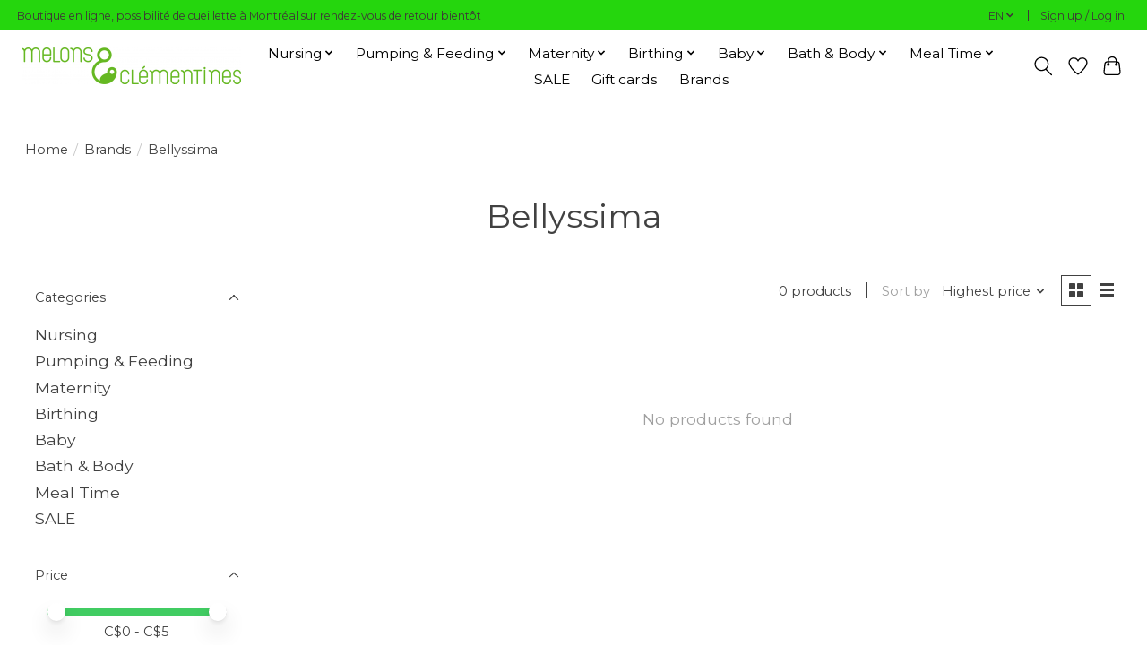

--- FILE ---
content_type: text/html;charset=utf-8
request_url: https://www.melonsetclementines.com/en/brands/bellyssima/
body_size: 11984
content:
<!DOCTYPE html>
<html lang="en">
  <head>
    <meta charset="utf-8"/>
<!-- [START] 'blocks/head.rain' -->
<!--

  (c) 2008-2025 Lightspeed Netherlands B.V.
  http://www.lightspeedhq.com
  Generated: 03-12-2025 @ 05:56:10

-->
<link rel="canonical" href="https://www.melonsetclementines.com/en/brands/bellyssima/"/>
<link rel="alternate" href="https://www.melonsetclementines.com/en/index.rss" type="application/rss+xml" title="New products"/>
<meta name="robots" content="noodp,noydir"/>
<meta property="og:url" content="https://www.melonsetclementines.com/en/brands/bellyssima/?source=facebook"/>
<meta property="og:site_name" content="Breastfeeding Boutique"/>
<meta property="og:title" content="Bellyssima"/>
<meta property="og:description" content="Montreal&#039;s maternity shop and services for all your breastfeeding needs. Whether you are breastfeeding, pumping or milk sharing we are here to help."/>
<!--[if lt IE 9]>
<script src="https://cdn.shoplightspeed.com/assets/html5shiv.js?2025-02-20"></script>
<![endif]-->
<!-- [END] 'blocks/head.rain' -->
    
    
    <title>Bellyssima - Breastfeeding Boutique</title>
    <meta name="description" content="Montreal&#039;s maternity shop and services for all your breastfeeding needs. Whether you are breastfeeding, pumping or milk sharing we are here to help." />
    <meta name="keywords" content="Bellyssima" />
    <meta http-equiv="X-UA-Compatible" content="IE=edge">
    <meta name="viewport" content="width=device-width, initial-scale=1">
    <meta name="apple-mobile-web-app-capable" content="yes">
    <meta name="apple-mobile-web-app-status-bar-style" content="black">
    
    <script>document.getElementsByTagName("html")[0].className += " js";</script>

    <link rel="shortcut icon" href="https://cdn.shoplightspeed.com/shops/641925/themes/13296/v/430543/assets/favicon.png?20220122160621" type="image/x-icon" />
    <link href='//fonts.googleapis.com/css?family=Montserrat:400,300,600&display=swap' rel='stylesheet' type='text/css'>
    <link href='//fonts.googleapis.com/css?family=Montserrat:400,300,600&display=swap' rel='stylesheet' type='text/css'>
    <link rel="stylesheet" href="https://cdn.shoplightspeed.com/assets/gui-2-0.css?2025-02-20" />
    <link rel="stylesheet" href="https://cdn.shoplightspeed.com/assets/gui-responsive-2-0.css?2025-02-20" />
    <link id="lightspeedframe" rel="stylesheet" href="https://cdn.shoplightspeed.com/shops/641925/themes/13296/assets/style.css?2025030418433320210104183204" />
    <!-- browsers not supporting CSS variables -->
    <script>
      if(!('CSS' in window) || !CSS.supports('color', 'var(--color-var)')) {var cfStyle = document.getElementById('lightspeedframe');if(cfStyle) {var href = cfStyle.getAttribute('href');href = href.replace('style.css', 'style-fallback.css');cfStyle.setAttribute('href', href);}}
    </script>
    <link rel="stylesheet" href="https://cdn.shoplightspeed.com/shops/641925/themes/13296/assets/settings.css?2025030418433320210104183204" />
    <link rel="stylesheet" href="https://cdn.shoplightspeed.com/shops/641925/themes/13296/assets/custom.css?2025030418433320210104183204" />

    <script src="https://cdn.shoplightspeed.com/assets/jquery-3-7-1.js?2025-02-20"></script>
    <script src="https://cdn.shoplightspeed.com/assets/jquery-ui-1-14-1.js?2025-02-20"></script>

  </head>
  <body>
    
          <header class="main-header main-header--mobile js-main-header position-relative">
  <div class="main-header__top-section">
    <div class="main-header__nav-grid justify-between@md container max-width-lg text-xs padding-y-xxs">
      <div>Boutique en ligne, possibilité de cueillette à Montréal  sur rendez-vous de retour bientôt </div>
      <ul class="main-header__list flex-grow flex-basis-0 justify-end@md display@md">        
                <li class="main-header__item">
          <a href="#0" class="main-header__link">
            <span class="text-uppercase">en</span>
            <svg class="main-header__dropdown-icon icon" viewBox="0 0 16 16"><polygon fill="currentColor" points="8,11.4 2.6,6 4,4.6 8,8.6 12,4.6 13.4,6 "></polygon></svg>
          </a>
          <ul class="main-header__dropdown">
                            

	<li><a href="https://www.melonsetclementines.com/en/go/brand/2986509" class="main-header__dropdown-link" title="English" lang="en">English</a></li>
	<li><a href="https://www.melonsetclementines.com/fr/go/brand/2986509" class="main-header__dropdown-link" title="Français" lang="fr">Français</a></li>
          </ul>
        </li>
                
                        <li class="main-header__item separator"></li>
                <li class="main-header__item"><a href="https://www.melonsetclementines.com/en/account/" class="main-header__link" title="My account">Sign up / Log in</a></li>
      </ul>
    </div>
  </div>
  <div class="main-header__mobile-content container max-width-lg">
          <a href="https://www.melonsetclementines.com/en/" class="main-header__logo" title="Melons &amp; Clementines">
        <img src="https://cdn.shoplightspeed.com/shops/641925/themes/13296/v/423437/assets/logo.png?20220113160456" alt="Melons &amp; Clementines">
              </a>
        
    <div class="flex items-center">
            <a href="https://www.melonsetclementines.com/en/account/wishlist/" class="main-header__mobile-btn js-tab-focus">
        <svg class="icon" viewBox="0 0 24 25" fill="none"><title>Go to wishlist</title><path d="M11.3785 4.50387L12 5.42378L12.6215 4.50387C13.6598 2.96698 15.4376 1.94995 17.4545 1.94995C20.65 1.94995 23.232 4.49701 23.25 7.6084C23.2496 8.53335 22.927 9.71432 22.3056 11.056C21.689 12.3875 20.8022 13.8258 19.7333 15.249C17.6019 18.0872 14.7978 20.798 12.0932 22.4477L12 22.488L11.9068 22.4477C9.20215 20.798 6.3981 18.0872 4.26667 15.249C3.1978 13.8258 2.31101 12.3875 1.69437 11.056C1.07303 9.71436 0.750466 8.53342 0.75 7.60848C0.767924 4.49706 3.34993 1.94995 6.54545 1.94995C8.56242 1.94995 10.3402 2.96698 11.3785 4.50387Z" stroke="currentColor" stroke-width="1.5" fill="none"/></svg>
        <span class="sr-only">Wishlist</span>
      </a>
            <button class="reset main-header__mobile-btn js-tab-focus" aria-controls="cartDrawer">
        <svg class="icon" viewBox="0 0 24 25" fill="none"><title>Toggle cart</title><path d="M2.90171 9.65153C3.0797 8.00106 4.47293 6.75 6.13297 6.75H17.867C19.527 6.75 20.9203 8.00105 21.0982 9.65153L22.1767 19.6515C22.3839 21.5732 20.8783 23.25 18.9454 23.25H5.05454C3.1217 23.25 1.61603 21.5732 1.82328 19.6515L2.90171 9.65153Z" stroke="currentColor" stroke-width="1.5" fill="none"/>
        <path d="M7.19995 9.6001V5.7001C7.19995 2.88345 9.4833 0.600098 12.3 0.600098C15.1166 0.600098 17.4 2.88345 17.4 5.7001V9.6001" stroke="currentColor" stroke-width="1.5" fill="none"/>
        <circle cx="7.19996" cy="10.2001" r="1.8" fill="currentColor"/>
        <ellipse cx="17.4" cy="10.2001" rx="1.8" ry="1.8" fill="currentColor"/></svg>
        <span class="sr-only">Cart</span>
              </button>

      <button class="reset anim-menu-btn js-anim-menu-btn main-header__nav-control js-tab-focus" aria-label="Toggle menu">
        <i class="anim-menu-btn__icon anim-menu-btn__icon--close" aria-hidden="true"></i>
      </button>
    </div>
  </div>

  <div class="main-header__nav" role="navigation">
    <div class="main-header__nav-grid justify-between@md container max-width-lg">
      <div class="main-header__nav-logo-wrapper flex-shrink-0">
        
                  <a href="https://www.melonsetclementines.com/en/" class="main-header__logo" title="Melons &amp; Clementines">
            <img src="https://cdn.shoplightspeed.com/shops/641925/themes/13296/v/423437/assets/logo.png?20220113160456" alt="Melons &amp; Clementines">
                      </a>
              </div>
      
      <form action="https://www.melonsetclementines.com/en/search/" method="get" role="search" class="padding-y-md hide@md">
        <label class="sr-only" for="searchInputMobile">Search</label>
        <input class="header-v3__nav-form-control form-control width-100%" value="" autocomplete="off" type="search" name="q" id="searchInputMobile" placeholder="Search...">
      </form>

      <ul class="main-header__list flex-grow flex-basis-0 flex-wrap justify-center@md">
        
        
                <li class="main-header__item js-main-nav__item">
          <a class="main-header__link js-main-nav__control" href="https://www.melonsetclementines.com/en/nursing/">
            <span>Nursing</span>            <svg class="main-header__dropdown-icon icon" viewBox="0 0 16 16"><polygon fill="currentColor" points="8,11.4 2.6,6 4,4.6 8,8.6 12,4.6 13.4,6 "></polygon></svg>                        <i class="main-header__arrow-icon" aria-hidden="true">
              <svg class="icon" viewBox="0 0 16 16">
                <g class="icon__group" fill="none" stroke="currentColor" stroke-linecap="square" stroke-miterlimit="10" stroke-width="2">
                  <path d="M2 2l12 12" />
                  <path d="M14 2L2 14" />
                </g>
              </svg>
            </i>
                        
          </a>
                    <ul class="main-header__dropdown">
            <li class="main-header__dropdown-item"><a href="https://www.melonsetclementines.com/en/nursing/" class="main-header__dropdown-link hide@md">All Nursing</a></li>
                        <li class="main-header__dropdown-item js-main-nav__item position-relative">
              <a class="main-header__dropdown-link js-main-nav__control flex justify-between " href="https://www.melonsetclementines.com/en/nursing/bras/">
                Bras
                <svg class="dropdown__desktop-icon icon" aria-hidden="true" viewBox="0 0 12 12"><polyline stroke-width="1" stroke="currentColor" fill="none" stroke-linecap="round" stroke-linejoin="round" points="3.5 0.5 9.5 6 3.5 11.5"></polyline></svg>                                <i class="main-header__arrow-icon" aria-hidden="true">
                  <svg class="icon" viewBox="0 0 16 16">
                    <g class="icon__group" fill="none" stroke="currentColor" stroke-linecap="square" stroke-miterlimit="10" stroke-width="2">
                      <path d="M2 2l12 12" />
                      <path d="M14 2L2 14" />
                    </g>
                  </svg>
                </i>
                              </a>

                            <ul class="main-header__dropdown">
                <li><a href="https://www.melonsetclementines.com/en/nursing/bras/" class="main-header__dropdown-link hide@md">All Bras</a></li>
                                <li><a class="main-header__dropdown-link" href="https://www.melonsetclementines.com/en/nursing/bras/comfort/">Comfort</a></li>
                                <li><a class="main-header__dropdown-link" href="https://www.melonsetclementines.com/en/nursing/bras/pumping-bras/">Pumping Bras</a></li>
                                <li><a class="main-header__dropdown-link" href="https://www.melonsetclementines.com/en/nursing/bras/padded/">Padded</a></li>
                                <li><a class="main-header__dropdown-link" href="https://www.melonsetclementines.com/en/nursing/bras/underwire/">Underwire</a></li>
                              </ul>
                          </li>
                        <li class="main-header__dropdown-item js-main-nav__item position-relative">
              <a class="main-header__dropdown-link js-main-nav__control flex justify-between " href="https://www.melonsetclementines.com/en/nursing/nursing-wear/">
                Nursing Wear
                <svg class="dropdown__desktop-icon icon" aria-hidden="true" viewBox="0 0 12 12"><polyline stroke-width="1" stroke="currentColor" fill="none" stroke-linecap="round" stroke-linejoin="round" points="3.5 0.5 9.5 6 3.5 11.5"></polyline></svg>                                <i class="main-header__arrow-icon" aria-hidden="true">
                  <svg class="icon" viewBox="0 0 16 16">
                    <g class="icon__group" fill="none" stroke="currentColor" stroke-linecap="square" stroke-miterlimit="10" stroke-width="2">
                      <path d="M2 2l12 12" />
                      <path d="M14 2L2 14" />
                    </g>
                  </svg>
                </i>
                              </a>

                            <ul class="main-header__dropdown">
                <li><a href="https://www.melonsetclementines.com/en/nursing/nursing-wear/" class="main-header__dropdown-link hide@md">All Nursing Wear</a></li>
                                <li><a class="main-header__dropdown-link" href="https://www.melonsetclementines.com/en/nursing/nursing-wear/tanks/">Tanks</a></li>
                                <li><a class="main-header__dropdown-link" href="https://www.melonsetclementines.com/en/nursing/nursing-wear/top/"> Top</a></li>
                                <li><a class="main-header__dropdown-link" href="https://www.melonsetclementines.com/en/nursing/nursing-wear/hoodies/">Hoodies</a></li>
                                <li><a class="main-header__dropdown-link" href="https://www.melonsetclementines.com/en/nursing/nursing-wear/sweaters/">Sweaters</a></li>
                                <li><a class="main-header__dropdown-link" href="https://www.melonsetclementines.com/en/nursing/nursing-wear/dresses/">Dresses</a></li>
                                <li><a class="main-header__dropdown-link" href="https://www.melonsetclementines.com/en/nursing/nursing-wear/lounge/">Lounge</a></li>
                                <li><a class="main-header__dropdown-link" href="https://www.melonsetclementines.com/en/nursing/nursing-wear/swimwear/">Swimwear</a></li>
                                <li><a class="main-header__dropdown-link" href="https://www.melonsetclementines.com/en/nursing/nursing-wear/jumpsuits/">Jumpsuits</a></li>
                              </ul>
                          </li>
                        <li class="main-header__dropdown-item js-main-nav__item position-relative">
              <a class="main-header__dropdown-link js-main-nav__control flex justify-between " href="https://www.melonsetclementines.com/en/nursing/lactation-services/">
                Lactation Services
                <svg class="dropdown__desktop-icon icon" aria-hidden="true" viewBox="0 0 12 12"><polyline stroke-width="1" stroke="currentColor" fill="none" stroke-linecap="round" stroke-linejoin="round" points="3.5 0.5 9.5 6 3.5 11.5"></polyline></svg>                                <i class="main-header__arrow-icon" aria-hidden="true">
                  <svg class="icon" viewBox="0 0 16 16">
                    <g class="icon__group" fill="none" stroke="currentColor" stroke-linecap="square" stroke-miterlimit="10" stroke-width="2">
                      <path d="M2 2l12 12" />
                      <path d="M14 2L2 14" />
                    </g>
                  </svg>
                </i>
                              </a>

                            <ul class="main-header__dropdown">
                <li><a href="https://www.melonsetclementines.com/en/nursing/lactation-services/" class="main-header__dropdown-link hide@md">All Lactation Services</a></li>
                                <li><a class="main-header__dropdown-link" href="https://www.melonsetclementines.com/en/nursing/lactation-services/book-a-consultation/">Book a Consultation</a></li>
                                <li><a class="main-header__dropdown-link" href="https://www.melonsetclementines.com/en/nursing/lactation-services/breast-pump-rental/">Breast Pump Rental</a></li>
                                <li><a class="main-header__dropdown-link" href="https://www.melonsetclementines.com/en/nursing/lactation-services/baby-scale/">Baby Scale</a></li>
                                <li><a class="main-header__dropdown-link" href="https://www.melonsetclementines.com/en/nursing/lactation-services/flange-fitting-measuring/">Flange Fitting &amp; Measuring</a></li>
                                <li><a class="main-header__dropdown-link" href="https://www.melonsetclementines.com/en/nursing/lactation-services/nipple-shield-fitting-and-measuring/">Nipple Shield Fitting and Measuring</a></li>
                                <li><a class="main-header__dropdown-link" href="https://www.melonsetclementines.com/en/nursing/lactation-services/resources/">Resources</a></li>
                              </ul>
                          </li>
                        <li class="main-header__dropdown-item">
              <a class="main-header__dropdown-link" href="https://www.melonsetclementines.com/en/nursing/breast-care/">
                Breast Care
                                              </a>

                          </li>
                        <li class="main-header__dropdown-item">
              <a class="main-header__dropdown-link" href="https://www.melonsetclementines.com/en/nursing/lactation-supplements/">
                Lactation Supplements
                                              </a>

                          </li>
                        <li class="main-header__dropdown-item">
              <a class="main-header__dropdown-link" href="https://www.melonsetclementines.com/en/nursing/nursing-teas/">
                Nursing Teas
                                              </a>

                          </li>
                        <li class="main-header__dropdown-item">
              <a class="main-header__dropdown-link" href="https://www.melonsetclementines.com/en/nursing/nipple-shields/">
                Nipple Shields
                                              </a>

                          </li>
                        <li class="main-header__dropdown-item">
              <a class="main-header__dropdown-link" href="https://www.melonsetclementines.com/en/nursing/breast-pads-shells/">
                Breast Pads &amp; Shells
                                              </a>

                          </li>
                        <li class="main-header__dropdown-item">
              <a class="main-header__dropdown-link" href="https://www.melonsetclementines.com/en/nursing/nursing-pillows/">
                Nursing Pillows
                                              </a>

                          </li>
                        <li class="main-header__dropdown-item">
              <a class="main-header__dropdown-link" href="https://www.melonsetclementines.com/en/nursing/nursing-wear-4410912/">
                Nursing Wear
                                              </a>

                          </li>
                      </ul>
                  </li>
                <li class="main-header__item js-main-nav__item">
          <a class="main-header__link js-main-nav__control" href="https://www.melonsetclementines.com/en/pumping-feeding/">
            <span>Pumping &amp; Feeding</span>            <svg class="main-header__dropdown-icon icon" viewBox="0 0 16 16"><polygon fill="currentColor" points="8,11.4 2.6,6 4,4.6 8,8.6 12,4.6 13.4,6 "></polygon></svg>                        <i class="main-header__arrow-icon" aria-hidden="true">
              <svg class="icon" viewBox="0 0 16 16">
                <g class="icon__group" fill="none" stroke="currentColor" stroke-linecap="square" stroke-miterlimit="10" stroke-width="2">
                  <path d="M2 2l12 12" />
                  <path d="M14 2L2 14" />
                </g>
              </svg>
            </i>
                        
          </a>
                    <ul class="main-header__dropdown">
            <li class="main-header__dropdown-item"><a href="https://www.melonsetclementines.com/en/pumping-feeding/" class="main-header__dropdown-link hide@md">All Pumping &amp; Feeding</a></li>
                        <li class="main-header__dropdown-item">
              <a class="main-header__dropdown-link" href="https://www.melonsetclementines.com/en/pumping-feeding/breast-pumps/">
                Breast Pumps
                                              </a>

                          </li>
                        <li class="main-header__dropdown-item js-main-nav__item position-relative">
              <a class="main-header__dropdown-link js-main-nav__control flex justify-between " href="https://www.melonsetclementines.com/en/pumping-feeding/pumping-parts/">
                Pumping Parts
                <svg class="dropdown__desktop-icon icon" aria-hidden="true" viewBox="0 0 12 12"><polyline stroke-width="1" stroke="currentColor" fill="none" stroke-linecap="round" stroke-linejoin="round" points="3.5 0.5 9.5 6 3.5 11.5"></polyline></svg>                                <i class="main-header__arrow-icon" aria-hidden="true">
                  <svg class="icon" viewBox="0 0 16 16">
                    <g class="icon__group" fill="none" stroke="currentColor" stroke-linecap="square" stroke-miterlimit="10" stroke-width="2">
                      <path d="M2 2l12 12" />
                      <path d="M14 2L2 14" />
                    </g>
                  </svg>
                </i>
                              </a>

                            <ul class="main-header__dropdown">
                <li><a href="https://www.melonsetclementines.com/en/pumping-feeding/pumping-parts/" class="main-header__dropdown-link hide@md">All Pumping Parts</a></li>
                                <li><a class="main-header__dropdown-link" href="https://www.melonsetclementines.com/en/pumping-feeding/pumping-parts/pump-flanges/">Pump Flanges</a></li>
                                <li><a class="main-header__dropdown-link" href="https://www.melonsetclementines.com/en/pumping-feeding/pumping-parts/replacement-parts/">Replacement Parts</a></li>
                              </ul>
                          </li>
                        <li class="main-header__dropdown-item">
              <a class="main-header__dropdown-link" href="https://www.melonsetclementines.com/en/pumping-feeding/breast-pump-rental/">
                Breast Pump Rental
                                              </a>

                          </li>
                        <li class="main-header__dropdown-item">
              <a class="main-header__dropdown-link" href="https://www.melonsetclementines.com/en/pumping-feeding/flange-fitting-measuring/">
                Flange fitting &amp; measuring
                                              </a>

                          </li>
                        <li class="main-header__dropdown-item">
              <a class="main-header__dropdown-link" href="https://www.melonsetclementines.com/en/pumping-feeding/pumping-bras/">
                Pumping Bras
                                              </a>

                          </li>
                        <li class="main-header__dropdown-item">
              <a class="main-header__dropdown-link" href="https://www.melonsetclementines.com/en/pumping-feeding/milk-storage/">
                Milk Storage
                                              </a>

                          </li>
                        <li class="main-header__dropdown-item">
              <a class="main-header__dropdown-link" href="https://www.melonsetclementines.com/en/pumping-feeding/supplemental-feeding/">
                Supplemental Feeding
                                              </a>

                          </li>
                        <li class="main-header__dropdown-item">
              <a class="main-header__dropdown-link" href="https://www.melonsetclementines.com/en/pumping-feeding/bottles-nipples/">
                Bottles &amp; nipples
                                              </a>

                          </li>
                      </ul>
                  </li>
                <li class="main-header__item js-main-nav__item">
          <a class="main-header__link js-main-nav__control" href="https://www.melonsetclementines.com/en/maternity/">
            <span>Maternity</span>            <svg class="main-header__dropdown-icon icon" viewBox="0 0 16 16"><polygon fill="currentColor" points="8,11.4 2.6,6 4,4.6 8,8.6 12,4.6 13.4,6 "></polygon></svg>                        <i class="main-header__arrow-icon" aria-hidden="true">
              <svg class="icon" viewBox="0 0 16 16">
                <g class="icon__group" fill="none" stroke="currentColor" stroke-linecap="square" stroke-miterlimit="10" stroke-width="2">
                  <path d="M2 2l12 12" />
                  <path d="M14 2L2 14" />
                </g>
              </svg>
            </i>
                        
          </a>
                    <ul class="main-header__dropdown">
            <li class="main-header__dropdown-item"><a href="https://www.melonsetclementines.com/en/maternity/" class="main-header__dropdown-link hide@md">All Maternity</a></li>
                        <li class="main-header__dropdown-item js-main-nav__item position-relative">
              <a class="main-header__dropdown-link js-main-nav__control flex justify-between " href="https://www.melonsetclementines.com/en/maternity/tops/">
                Tops
                <svg class="dropdown__desktop-icon icon" aria-hidden="true" viewBox="0 0 12 12"><polyline stroke-width="1" stroke="currentColor" fill="none" stroke-linecap="round" stroke-linejoin="round" points="3.5 0.5 9.5 6 3.5 11.5"></polyline></svg>                                <i class="main-header__arrow-icon" aria-hidden="true">
                  <svg class="icon" viewBox="0 0 16 16">
                    <g class="icon__group" fill="none" stroke="currentColor" stroke-linecap="square" stroke-miterlimit="10" stroke-width="2">
                      <path d="M2 2l12 12" />
                      <path d="M14 2L2 14" />
                    </g>
                  </svg>
                </i>
                              </a>

                            <ul class="main-header__dropdown">
                <li><a href="https://www.melonsetclementines.com/en/maternity/tops/" class="main-header__dropdown-link hide@md">All Tops</a></li>
                                <li><a class="main-header__dropdown-link" href="https://www.melonsetclementines.com/en/maternity/tops/t-shirts/">T-Shirts</a></li>
                                <li><a class="main-header__dropdown-link" href="https://www.melonsetclementines.com/en/maternity/tops/sweaters/">Sweaters</a></li>
                                <li><a class="main-header__dropdown-link" href="https://www.melonsetclementines.com/en/maternity/tops/hoodies/">Hoodies</a></li>
                              </ul>
                          </li>
                        <li class="main-header__dropdown-item js-main-nav__item position-relative">
              <a class="main-header__dropdown-link js-main-nav__control flex justify-between " href="https://www.melonsetclementines.com/en/maternity/pants/">
                Pants
                <svg class="dropdown__desktop-icon icon" aria-hidden="true" viewBox="0 0 12 12"><polyline stroke-width="1" stroke="currentColor" fill="none" stroke-linecap="round" stroke-linejoin="round" points="3.5 0.5 9.5 6 3.5 11.5"></polyline></svg>                                <i class="main-header__arrow-icon" aria-hidden="true">
                  <svg class="icon" viewBox="0 0 16 16">
                    <g class="icon__group" fill="none" stroke="currentColor" stroke-linecap="square" stroke-miterlimit="10" stroke-width="2">
                      <path d="M2 2l12 12" />
                      <path d="M14 2L2 14" />
                    </g>
                  </svg>
                </i>
                              </a>

                            <ul class="main-header__dropdown">
                <li><a href="https://www.melonsetclementines.com/en/maternity/pants/" class="main-header__dropdown-link hide@md">All Pants</a></li>
                                <li><a class="main-header__dropdown-link" href="https://www.melonsetclementines.com/en/maternity/pants/denim/">Denim</a></li>
                                <li><a class="main-header__dropdown-link" href="https://www.melonsetclementines.com/en/maternity/pants/leggings/">Leggings</a></li>
                                <li><a class="main-header__dropdown-link" href="https://www.melonsetclementines.com/en/maternity/pants/shorts/">Shorts</a></li>
                                <li><a class="main-header__dropdown-link" href="https://www.melonsetclementines.com/en/maternity/pants/lounge/">Lounge</a></li>
                              </ul>
                          </li>
                        <li class="main-header__dropdown-item">
              <a class="main-header__dropdown-link" href="https://www.melonsetclementines.com/en/maternity/dresses/">
                Dresses
                                              </a>

                          </li>
                        <li class="main-header__dropdown-item">
              <a class="main-header__dropdown-link" href="https://www.melonsetclementines.com/en/maternity/swimwear/">
                Swimwear
                                              </a>

                          </li>
                        <li class="main-header__dropdown-item">
              <a class="main-header__dropdown-link" href="https://www.melonsetclementines.com/en/maternity/coat-extenders/">
                Coat Extenders
                                              </a>

                          </li>
                        <li class="main-header__dropdown-item">
              <a class="main-header__dropdown-link" href="https://www.melonsetclementines.com/en/maternity/intimate-apparel/">
                Intimate Apparel
                                              </a>

                          </li>
                        <li class="main-header__dropdown-item">
              <a class="main-header__dropdown-link" href="https://www.melonsetclementines.com/en/maternity/support-garments/">
                Support Garments
                                              </a>

                          </li>
                        <li class="main-header__dropdown-item">
              <a class="main-header__dropdown-link" href="https://www.melonsetclementines.com/en/maternity/health-wellness/">
                Health &amp; Wellness
                                              </a>

                          </li>
                      </ul>
                  </li>
                <li class="main-header__item js-main-nav__item">
          <a class="main-header__link js-main-nav__control" href="https://www.melonsetclementines.com/en/birthing/">
            <span>Birthing</span>            <svg class="main-header__dropdown-icon icon" viewBox="0 0 16 16"><polygon fill="currentColor" points="8,11.4 2.6,6 4,4.6 8,8.6 12,4.6 13.4,6 "></polygon></svg>                        <i class="main-header__arrow-icon" aria-hidden="true">
              <svg class="icon" viewBox="0 0 16 16">
                <g class="icon__group" fill="none" stroke="currentColor" stroke-linecap="square" stroke-miterlimit="10" stroke-width="2">
                  <path d="M2 2l12 12" />
                  <path d="M14 2L2 14" />
                </g>
              </svg>
            </i>
                        
          </a>
                    <ul class="main-header__dropdown">
            <li class="main-header__dropdown-item"><a href="https://www.melonsetclementines.com/en/birthing/" class="main-header__dropdown-link hide@md">All Birthing</a></li>
                        <li class="main-header__dropdown-item">
              <a class="main-header__dropdown-link" href="https://www.melonsetclementines.com/en/birthing/caring/">
                Caring
                                              </a>

                          </li>
                        <li class="main-header__dropdown-item">
              <a class="main-header__dropdown-link" href="https://www.melonsetclementines.com/en/birthing/cooling/">
                Cooling
                                              </a>

                          </li>
                        <li class="main-header__dropdown-item">
              <a class="main-header__dropdown-link" href="https://www.melonsetclementines.com/en/birthing/soothing/">
                Soothing
                                              </a>

                          </li>
                      </ul>
                  </li>
                <li class="main-header__item js-main-nav__item">
          <a class="main-header__link js-main-nav__control" href="https://www.melonsetclementines.com/en/baby/">
            <span>Baby</span>            <svg class="main-header__dropdown-icon icon" viewBox="0 0 16 16"><polygon fill="currentColor" points="8,11.4 2.6,6 4,4.6 8,8.6 12,4.6 13.4,6 "></polygon></svg>                        <i class="main-header__arrow-icon" aria-hidden="true">
              <svg class="icon" viewBox="0 0 16 16">
                <g class="icon__group" fill="none" stroke="currentColor" stroke-linecap="square" stroke-miterlimit="10" stroke-width="2">
                  <path d="M2 2l12 12" />
                  <path d="M14 2L2 14" />
                </g>
              </svg>
            </i>
                        
          </a>
                    <ul class="main-header__dropdown">
            <li class="main-header__dropdown-item"><a href="https://www.melonsetclementines.com/en/baby/" class="main-header__dropdown-link hide@md">All Baby</a></li>
                        <li class="main-header__dropdown-item js-main-nav__item position-relative">
              <a class="main-header__dropdown-link js-main-nav__control flex justify-between " href="https://www.melonsetclementines.com/en/baby/baby-carriers/">
                Baby Carriers
                <svg class="dropdown__desktop-icon icon" aria-hidden="true" viewBox="0 0 12 12"><polyline stroke-width="1" stroke="currentColor" fill="none" stroke-linecap="round" stroke-linejoin="round" points="3.5 0.5 9.5 6 3.5 11.5"></polyline></svg>                                <i class="main-header__arrow-icon" aria-hidden="true">
                  <svg class="icon" viewBox="0 0 16 16">
                    <g class="icon__group" fill="none" stroke="currentColor" stroke-linecap="square" stroke-miterlimit="10" stroke-width="2">
                      <path d="M2 2l12 12" />
                      <path d="M14 2L2 14" />
                    </g>
                  </svg>
                </i>
                              </a>

                            <ul class="main-header__dropdown">
                <li><a href="https://www.melonsetclementines.com/en/baby/baby-carriers/" class="main-header__dropdown-link hide@md">All Baby Carriers</a></li>
                                <li><a class="main-header__dropdown-link" href="https://www.melonsetclementines.com/en/baby/baby-carriers/stretchy-wraps/">Stretchy Wraps</a></li>
                                <li><a class="main-header__dropdown-link" href="https://www.melonsetclementines.com/en/baby/baby-carriers/structured-carriers/">Structured Carriers</a></li>
                                <li><a class="main-header__dropdown-link" href="https://www.melonsetclementines.com/en/baby/baby-carriers/ring-sling/">Ring Sling</a></li>
                                <li><a class="main-header__dropdown-link" href="https://www.melonsetclementines.com/en/baby/baby-carriers/coat-extenders/">Coat Extenders</a></li>
                                <li><a class="main-header__dropdown-link" href="https://www.melonsetclementines.com/en/baby/baby-carriers/accessories/">Accessories</a></li>
                                <li><a class="main-header__dropdown-link" href="https://www.melonsetclementines.com/en/baby/baby-carriers/doll-carriers/">Doll Carriers</a></li>
                              </ul>
                          </li>
                        <li class="main-header__dropdown-item js-main-nav__item position-relative">
              <a class="main-header__dropdown-link js-main-nav__control flex justify-between " href="https://www.melonsetclementines.com/en/baby/hats/">
                Hats
                <svg class="dropdown__desktop-icon icon" aria-hidden="true" viewBox="0 0 12 12"><polyline stroke-width="1" stroke="currentColor" fill="none" stroke-linecap="round" stroke-linejoin="round" points="3.5 0.5 9.5 6 3.5 11.5"></polyline></svg>                                <i class="main-header__arrow-icon" aria-hidden="true">
                  <svg class="icon" viewBox="0 0 16 16">
                    <g class="icon__group" fill="none" stroke="currentColor" stroke-linecap="square" stroke-miterlimit="10" stroke-width="2">
                      <path d="M2 2l12 12" />
                      <path d="M14 2L2 14" />
                    </g>
                  </svg>
                </i>
                              </a>

                            <ul class="main-header__dropdown">
                <li><a href="https://www.melonsetclementines.com/en/baby/hats/" class="main-header__dropdown-link hide@md">All Hats</a></li>
                                <li><a class="main-header__dropdown-link" href="https://www.melonsetclementines.com/en/baby/hats/summer/">Summer</a></li>
                                <li><a class="main-header__dropdown-link" href="https://www.melonsetclementines.com/en/baby/hats/winter/">Winter</a></li>
                              </ul>
                          </li>
                        <li class="main-header__dropdown-item">
              <a class="main-header__dropdown-link" href="https://www.melonsetclementines.com/en/baby/footwear/">
                Footwear
                                              </a>

                          </li>
                        <li class="main-header__dropdown-item js-main-nav__item position-relative">
              <a class="main-header__dropdown-link js-main-nav__control flex justify-between " href="https://www.melonsetclementines.com/en/baby/toys/">
                Toys
                <svg class="dropdown__desktop-icon icon" aria-hidden="true" viewBox="0 0 12 12"><polyline stroke-width="1" stroke="currentColor" fill="none" stroke-linecap="round" stroke-linejoin="round" points="3.5 0.5 9.5 6 3.5 11.5"></polyline></svg>                                <i class="main-header__arrow-icon" aria-hidden="true">
                  <svg class="icon" viewBox="0 0 16 16">
                    <g class="icon__group" fill="none" stroke="currentColor" stroke-linecap="square" stroke-miterlimit="10" stroke-width="2">
                      <path d="M2 2l12 12" />
                      <path d="M14 2L2 14" />
                    </g>
                  </svg>
                </i>
                              </a>

                            <ul class="main-header__dropdown">
                <li><a href="https://www.melonsetclementines.com/en/baby/toys/" class="main-header__dropdown-link hide@md">All Toys</a></li>
                                <li><a class="main-header__dropdown-link" href="https://www.melonsetclementines.com/en/baby/toys/teething/">Teething</a></li>
                                <li><a class="main-header__dropdown-link" href="https://www.melonsetclementines.com/en/baby/toys/plush-toys-loveys/">Plush Toys &amp; Loveys</a></li>
                                <li><a class="main-header__dropdown-link" href="https://www.melonsetclementines.com/en/baby/toys/bath-toys/">Bath Toys</a></li>
                              </ul>
                          </li>
                        <li class="main-header__dropdown-item">
              <a class="main-header__dropdown-link" href="https://www.melonsetclementines.com/en/baby/sleep-gear/">
                Sleep Gear
                                              </a>

                          </li>
                        <li class="main-header__dropdown-item">
              <a class="main-header__dropdown-link" href="https://www.melonsetclementines.com/en/baby/pacifiers/">
                Pacifiers
                                              </a>

                          </li>
                      </ul>
                  </li>
                <li class="main-header__item js-main-nav__item">
          <a class="main-header__link js-main-nav__control" href="https://www.melonsetclementines.com/en/bath-body/">
            <span>Bath &amp; Body</span>            <svg class="main-header__dropdown-icon icon" viewBox="0 0 16 16"><polygon fill="currentColor" points="8,11.4 2.6,6 4,4.6 8,8.6 12,4.6 13.4,6 "></polygon></svg>                        <i class="main-header__arrow-icon" aria-hidden="true">
              <svg class="icon" viewBox="0 0 16 16">
                <g class="icon__group" fill="none" stroke="currentColor" stroke-linecap="square" stroke-miterlimit="10" stroke-width="2">
                  <path d="M2 2l12 12" />
                  <path d="M14 2L2 14" />
                </g>
              </svg>
            </i>
                        
          </a>
                    <ul class="main-header__dropdown">
            <li class="main-header__dropdown-item"><a href="https://www.melonsetclementines.com/en/bath-body/" class="main-header__dropdown-link hide@md">All Bath &amp; Body</a></li>
                        <li class="main-header__dropdown-item js-main-nav__item position-relative">
              <a class="main-header__dropdown-link js-main-nav__control flex justify-between " href="https://www.melonsetclementines.com/en/bath-body/for-humans/">
                For Humans
                <svg class="dropdown__desktop-icon icon" aria-hidden="true" viewBox="0 0 12 12"><polyline stroke-width="1" stroke="currentColor" fill="none" stroke-linecap="round" stroke-linejoin="round" points="3.5 0.5 9.5 6 3.5 11.5"></polyline></svg>                                <i class="main-header__arrow-icon" aria-hidden="true">
                  <svg class="icon" viewBox="0 0 16 16">
                    <g class="icon__group" fill="none" stroke="currentColor" stroke-linecap="square" stroke-miterlimit="10" stroke-width="2">
                      <path d="M2 2l12 12" />
                      <path d="M14 2L2 14" />
                    </g>
                  </svg>
                </i>
                              </a>

                            <ul class="main-header__dropdown">
                <li><a href="https://www.melonsetclementines.com/en/bath-body/for-humans/" class="main-header__dropdown-link hide@md">All For Humans</a></li>
                                <li><a class="main-header__dropdown-link" href="https://www.melonsetclementines.com/en/bath-body/for-humans/soaps-lotions-balms/">Soaps, Lotions &amp; Balms</a></li>
                                <li><a class="main-header__dropdown-link" href="https://www.melonsetclementines.com/en/bath-body/for-humans/period-products/">Period Products</a></li>
                                <li><a class="main-header__dropdown-link" href="https://www.melonsetclementines.com/en/bath-body/for-humans/household-ecofriendly/">Household Ecofriendly</a></li>
                                <li><a class="main-header__dropdown-link" href="https://www.melonsetclementines.com/en/bath-body/for-humans/health-wellness/">Health &amp; Wellness</a></li>
                              </ul>
                          </li>
                        <li class="main-header__dropdown-item js-main-nav__item position-relative">
              <a class="main-header__dropdown-link js-main-nav__control flex justify-between " href="https://www.melonsetclementines.com/en/bath-body/for-little-humans/">
                For little Humans
                <svg class="dropdown__desktop-icon icon" aria-hidden="true" viewBox="0 0 12 12"><polyline stroke-width="1" stroke="currentColor" fill="none" stroke-linecap="round" stroke-linejoin="round" points="3.5 0.5 9.5 6 3.5 11.5"></polyline></svg>                                <i class="main-header__arrow-icon" aria-hidden="true">
                  <svg class="icon" viewBox="0 0 16 16">
                    <g class="icon__group" fill="none" stroke="currentColor" stroke-linecap="square" stroke-miterlimit="10" stroke-width="2">
                      <path d="M2 2l12 12" />
                      <path d="M14 2L2 14" />
                    </g>
                  </svg>
                </i>
                              </a>

                            <ul class="main-header__dropdown">
                <li><a href="https://www.melonsetclementines.com/en/bath-body/for-little-humans/" class="main-header__dropdown-link hide@md">All For little Humans</a></li>
                                <li><a class="main-header__dropdown-link" href="https://www.melonsetclementines.com/en/bath-body/for-little-humans/soaps-lotions-balms/">Soaps, Lotions &amp; Balms</a></li>
                                <li><a class="main-header__dropdown-link" href="https://www.melonsetclementines.com/en/bath-body/for-little-humans/wipes-hygiene/">Wipes &amp; Hygiene</a></li>
                                <li><a class="main-header__dropdown-link" href="https://www.melonsetclementines.com/en/bath-body/for-little-humans/outdoors/">Outdoors</a></li>
                                <li><a class="main-header__dropdown-link" href="https://www.melonsetclementines.com/en/bath-body/for-little-humans/health-wellness/">Health &amp; Wellness</a></li>
                              </ul>
                          </li>
                      </ul>
                  </li>
                <li class="main-header__item js-main-nav__item">
          <a class="main-header__link js-main-nav__control" href="https://www.melonsetclementines.com/en/meal-time/">
            <span>Meal Time</span>            <svg class="main-header__dropdown-icon icon" viewBox="0 0 16 16"><polygon fill="currentColor" points="8,11.4 2.6,6 4,4.6 8,8.6 12,4.6 13.4,6 "></polygon></svg>                        <i class="main-header__arrow-icon" aria-hidden="true">
              <svg class="icon" viewBox="0 0 16 16">
                <g class="icon__group" fill="none" stroke="currentColor" stroke-linecap="square" stroke-miterlimit="10" stroke-width="2">
                  <path d="M2 2l12 12" />
                  <path d="M14 2L2 14" />
                </g>
              </svg>
            </i>
                        
          </a>
                    <ul class="main-header__dropdown">
            <li class="main-header__dropdown-item"><a href="https://www.melonsetclementines.com/en/meal-time/" class="main-header__dropdown-link hide@md">All Meal Time</a></li>
                        <li class="main-header__dropdown-item">
              <a class="main-header__dropdown-link" href="https://www.melonsetclementines.com/en/meal-time/bottles-nipples/">
                Bottles &amp; nipples
                                              </a>

                          </li>
                        <li class="main-header__dropdown-item">
              <a class="main-header__dropdown-link" href="https://www.melonsetclementines.com/en/meal-time/bowls-dishes/">
                Bowls &amp; Dishes
                                              </a>

                          </li>
                        <li class="main-header__dropdown-item">
              <a class="main-header__dropdown-link" href="https://www.melonsetclementines.com/en/meal-time/sippy-cups/">
                Sippy cups
                                              </a>

                          </li>
                        <li class="main-header__dropdown-item">
              <a class="main-header__dropdown-link" href="https://www.melonsetclementines.com/en/meal-time/utensils/">
                Utensils
                                              </a>

                          </li>
                        <li class="main-header__dropdown-item">
              <a class="main-header__dropdown-link" href="https://www.melonsetclementines.com/en/meal-time/glasses/">
                Glasses
                                              </a>

                          </li>
                        <li class="main-header__dropdown-item">
              <a class="main-header__dropdown-link" href="https://www.melonsetclementines.com/en/meal-time/snack-time/">
                Snack Time
                                              </a>

                          </li>
                      </ul>
                  </li>
                <li class="main-header__item">
          <a class="main-header__link" href="https://www.melonsetclementines.com/en/sale/">
            SALE                                    
          </a>
                  </li>
        
                <li class="main-header__item">
            <a class="main-header__link" href="https://www.melonsetclementines.com/en/giftcard/" >Gift cards</a>
        </li>
        
        
                              <li class="main-header__item">
              <a class="main-header__link" href="https://www.melonsetclementines.com/en/brands/">Brands</a>
            </li>
                  
                
        <li class="main-header__item hide@md">
          <ul class="main-header__list main-header__list--mobile-items">        
                        <li class="main-header__item js-main-nav__item">
              <a href="#0" class="main-header__link js-main-nav__control">
                <span>English</span>
                <i class="main-header__arrow-icon" aria-hidden="true">
                  <svg class="icon" viewBox="0 0 16 16">
                    <g class="icon__group" fill="none" stroke="currentColor" stroke-linecap="square" stroke-miterlimit="10" stroke-width="2">
                      <path d="M2 2l12 12" />
                      <path d="M14 2L2 14" />
                    </g>
                  </svg>
                </i>
              </a>
              <ul class="main-header__dropdown">
                                

	<li><a href="https://www.melonsetclementines.com/en/go/brand/2986509" class="main-header__dropdown-link" title="English" lang="en">English</a></li>
	<li><a href="https://www.melonsetclementines.com/fr/go/brand/2986509" class="main-header__dropdown-link" title="Français" lang="fr">Français</a></li>
              </ul>
            </li>
            
                                                <li class="main-header__item"><a href="https://www.melonsetclementines.com/en/account/" class="main-header__link" title="My account">Sign up / Log in</a></li>
          </ul>
        </li>
        
      </ul>

      <ul class="main-header__list flex-shrink-0 justify-end@md display@md">
        <li class="main-header__item">
          
          <button class="reset switch-icon main-header__link main-header__link--icon js-toggle-search js-switch-icon js-tab-focus" aria-label="Toggle icon">
            <svg class="icon switch-icon__icon--a" viewBox="0 0 24 25"><title>Toggle search</title><path fill-rule="evenodd" clip-rule="evenodd" d="M17.6032 9.55171C17.6032 13.6671 14.267 17.0033 10.1516 17.0033C6.03621 17.0033 2.70001 13.6671 2.70001 9.55171C2.70001 5.4363 6.03621 2.1001 10.1516 2.1001C14.267 2.1001 17.6032 5.4363 17.6032 9.55171ZM15.2499 16.9106C13.8031 17.9148 12.0461 18.5033 10.1516 18.5033C5.20779 18.5033 1.20001 14.4955 1.20001 9.55171C1.20001 4.60787 5.20779 0.600098 10.1516 0.600098C15.0955 0.600098 19.1032 4.60787 19.1032 9.55171C19.1032 12.0591 18.0724 14.3257 16.4113 15.9507L23.2916 22.8311C23.5845 23.1239 23.5845 23.5988 23.2916 23.8917C22.9987 24.1846 22.5239 24.1846 22.231 23.8917L15.2499 16.9106Z" fill="currentColor"/></svg>

            <svg class="icon switch-icon__icon--b" viewBox="0 0 32 32"><title>Toggle search</title><g fill="none" stroke="currentColor" stroke-miterlimit="10" stroke-linecap="round" stroke-linejoin="round" stroke-width="2"><line x1="27" y1="5" x2="5" y2="27"></line><line x1="27" y1="27" x2="5" y2="5"></line></g></svg>
          </button>

        </li>
                <li class="main-header__item">
          <a href="https://www.melonsetclementines.com/en/account/wishlist/" class="main-header__link main-header__link--icon">
            <svg class="icon" viewBox="0 0 24 25" fill="none"><title>Go to wishlist</title><path d="M11.3785 4.50387L12 5.42378L12.6215 4.50387C13.6598 2.96698 15.4376 1.94995 17.4545 1.94995C20.65 1.94995 23.232 4.49701 23.25 7.6084C23.2496 8.53335 22.927 9.71432 22.3056 11.056C21.689 12.3875 20.8022 13.8258 19.7333 15.249C17.6019 18.0872 14.7978 20.798 12.0932 22.4477L12 22.488L11.9068 22.4477C9.20215 20.798 6.3981 18.0872 4.26667 15.249C3.1978 13.8258 2.31101 12.3875 1.69437 11.056C1.07303 9.71436 0.750466 8.53342 0.75 7.60848C0.767924 4.49706 3.34993 1.94995 6.54545 1.94995C8.56242 1.94995 10.3402 2.96698 11.3785 4.50387Z" stroke="currentColor" stroke-width="1.5" fill="none"/></svg>
            <span class="sr-only">Wishlist</span>
          </a>
        </li>
                <li class="main-header__item">
          <a href="#0" class="main-header__link main-header__link--icon" aria-controls="cartDrawer">
            <svg class="icon" viewBox="0 0 24 25" fill="none"><title>Toggle cart</title><path d="M2.90171 9.65153C3.0797 8.00106 4.47293 6.75 6.13297 6.75H17.867C19.527 6.75 20.9203 8.00105 21.0982 9.65153L22.1767 19.6515C22.3839 21.5732 20.8783 23.25 18.9454 23.25H5.05454C3.1217 23.25 1.61603 21.5732 1.82328 19.6515L2.90171 9.65153Z" stroke="currentColor" stroke-width="1.5" fill="none"/>
            <path d="M7.19995 9.6001V5.7001C7.19995 2.88345 9.4833 0.600098 12.3 0.600098C15.1166 0.600098 17.4 2.88345 17.4 5.7001V9.6001" stroke="currentColor" stroke-width="1.5" fill="none"/>
            <circle cx="7.19996" cy="10.2001" r="1.8" fill="currentColor"/>
            <ellipse cx="17.4" cy="10.2001" rx="1.8" ry="1.8" fill="currentColor"/></svg>
            <span class="sr-only">Cart</span>
                      </a>
        </li>
      </ul>
      
    	<div class="main-header__search-form bg">
        <form action="https://www.melonsetclementines.com/en/search/" method="get" role="search" class="container max-width-lg">
          <label class="sr-only" for="searchInput">Search</label>
          <input class="header-v3__nav-form-control form-control width-100%" value="" autocomplete="off" type="search" name="q" id="searchInput" placeholder="Search...">
        </form>
      </div>
      
    </div>
  </div>
</header>

<div class="drawer dr-cart js-drawer" id="cartDrawer">
  <div class="drawer__content bg shadow-md flex flex-column" role="alertdialog" aria-labelledby="drawer-cart-title">
    <header class="flex items-center justify-between flex-shrink-0 padding-x-md padding-y-md">
      <h1 id="drawer-cart-title" class="text-base text-truncate">Shopping cart</h1>

      <button class="reset drawer__close-btn js-drawer__close js-tab-focus">
        <svg class="icon icon--xs" viewBox="0 0 16 16"><title>Close cart panel</title><g stroke-width="2" stroke="currentColor" fill="none" stroke-linecap="round" stroke-linejoin="round" stroke-miterlimit="10"><line x1="13.5" y1="2.5" x2="2.5" y2="13.5"></line><line x1="2.5" y1="2.5" x2="13.5" y2="13.5"></line></g></svg>
      </button>
    </header>

    <div class="drawer__body padding-x-md padding-bottom-sm js-drawer__body">
            <p class="margin-y-xxxl color-contrast-medium text-sm text-center">Your cart is currently empty</p>
          </div>

    <footer class="padding-x-md padding-y-md flex-shrink-0">
      <p class="text-sm text-center color-contrast-medium margin-bottom-sm">Safely pay with:</p>
      <p class="text-sm flex flex-wrap gap-xs text-xs@md justify-center">
                  <a href="https://www.melonsetclementines.com/en/service/payment-methods/" title="Credit Card">
            <img src="https://cdn.shoplightspeed.com/assets/icon-payment-creditcard.png?2025-02-20" alt="Credit Card" height="16" />
          </a>
                  <a href="https://www.melonsetclementines.com/en/service/payment-methods/" title="PayPal">
            <img src="https://cdn.shoplightspeed.com/assets/icon-payment-paypalcp.png?2025-02-20" alt="PayPal" height="16" />
          </a>
                  <a href="https://www.melonsetclementines.com/en/service/payment-methods/" title="Debit or Credit Card">
            <img src="https://cdn.shoplightspeed.com/assets/icon-payment-debitcredit.png?2025-02-20" alt="Debit or Credit Card" height="16" />
          </a>
              </p>
    </footer>
  </div>
</div>            <section class="collection-page__intro container max-width-lg">
  <div class="padding-y-lg">
    <nav class="breadcrumbs text-sm" aria-label="Breadcrumbs">
  <ol class="flex flex-wrap gap-xxs">
    <li class="breadcrumbs__item">
    	<a href="https://www.melonsetclementines.com/en/" class="color-inherit text-underline-hover">Home</a>
      <span class="color-contrast-low margin-left-xxs" aria-hidden="true">/</span>
    </li>
        <li class="breadcrumbs__item">
            <a href="https://www.melonsetclementines.com/en/brands/" class="color-inherit text-underline-hover">Brands</a>
      <span class="color-contrast-low margin-left-xxs" aria-hidden="true">/</span>
          </li>
        <li class="breadcrumbs__item" aria-current="page">
            Bellyssima
          </li>
      </ol>
</nav>  </div>
  
  <h1 class="text-center">Bellyssima</h1>

  </section>

<section class="collection-page__content padding-y-lg">
  <div class="container max-width-lg">
    <div class="margin-bottom-md hide@md no-js:is-hidden">
      <button class="btn btn--subtle width-100%" aria-controls="filter-panel">Show filters</button>
    </div>
  
    <div class="flex@md">
      <aside class="sidebar sidebar--collection-filters sidebar--colection-filters sidebar--static@md js-sidebar" data-static-class="sidebar--sticky-on-desktop" id="filter-panel" aria-labelledby="filter-panel-title">
        <div class="sidebar__panel">
          <header class="sidebar__header z-index-2">
            <h1 class="text-md text-truncate" id="filter-panel-title">Filters</h1>
      
            <button class="reset sidebar__close-btn js-sidebar__close-btn js-tab-focus">
              <svg class="icon" viewBox="0 0 16 16"><title>Close panel</title><g stroke-width="1" stroke="currentColor" fill="none" stroke-linecap="round" stroke-linejoin="round" stroke-miterlimit="10"><line x1="13.5" y1="2.5" x2="2.5" y2="13.5"></line><line x1="2.5" y1="2.5" x2="13.5" y2="13.5"></line></g></svg>
            </button>
          </header>
      		
          <form action="https://www.melonsetclementines.com/en/brands/bellyssima/" method="get" class="position-relative z-index-1">
            <input type="hidden" name="mode" value="grid" id="filter_form_mode" />
            <input type="hidden" name="limit" value="24" id="filter_form_limit" />
            <input type="hidden" name="sort" value="highest" id="filter_form_sort" />

            <ul class="accordion js-accordion">
                            <li class="accordion__item accordion__item--is-open js-accordion__item">
                <button class="reset accordion__header padding-y-sm padding-x-md padding-x-xs@md js-tab-focus" type="button">
                  <div>
                    <div class="text-sm@md">Categories</div>
                  </div>

                  <svg class="icon accordion__icon-arrow no-js:is-hidden" viewBox="0 0 16 16" aria-hidden="true">
                    <g class="icon__group" fill="none" stroke="currentColor" stroke-linecap="square" stroke-miterlimit="10">
                      <path d="M2 2l12 12" />
                      <path d="M14 2L2 14" />
                    </g>
                  </svg>
                </button>
            
                <div class="accordion__panel js-accordion__panel">
                  <div class="padding-top-xxxs padding-x-md padding-bottom-md padding-x-xs@md">
                    <ul class="filter__categories flex flex-column gap-xxs">
                                            <li class="filter-categories__item">
                        <a href="https://www.melonsetclementines.com/en/nursing/" class="color-inherit text-underline-hover">Nursing</a>
                        
                                              </li>
                                            <li class="filter-categories__item">
                        <a href="https://www.melonsetclementines.com/en/pumping-feeding/" class="color-inherit text-underline-hover">Pumping &amp; Feeding</a>
                        
                                              </li>
                                            <li class="filter-categories__item">
                        <a href="https://www.melonsetclementines.com/en/maternity/" class="color-inherit text-underline-hover">Maternity</a>
                        
                                              </li>
                                            <li class="filter-categories__item">
                        <a href="https://www.melonsetclementines.com/en/birthing/" class="color-inherit text-underline-hover">Birthing</a>
                        
                                              </li>
                                            <li class="filter-categories__item">
                        <a href="https://www.melonsetclementines.com/en/baby/" class="color-inherit text-underline-hover">Baby</a>
                        
                                              </li>
                                            <li class="filter-categories__item">
                        <a href="https://www.melonsetclementines.com/en/bath-body/" class="color-inherit text-underline-hover">Bath &amp; Body</a>
                        
                                              </li>
                                            <li class="filter-categories__item">
                        <a href="https://www.melonsetclementines.com/en/meal-time/" class="color-inherit text-underline-hover">Meal Time</a>
                        
                                              </li>
                                            <li class="filter-categories__item">
                        <a href="https://www.melonsetclementines.com/en/sale/" class="color-inherit text-underline-hover">SALE</a>
                        
                                              </li>
                                          </ul>
                  </div>
                </div>
              </li>
                            
                            
                          
              <li class="accordion__item accordion__item--is-open accordion__item--is-open js-accordion__item">
                <button class="reset accordion__header padding-y-sm padding-x-md padding-x-xs@md js-tab-focus" type="button">
                  <div>
                    <div class="text-sm@md">Price</div>
                  </div>

                  <svg class="icon accordion__icon-arrow no-js:is-hidden" viewBox="0 0 16 16" aria-hidden="true">
                    <g class="icon__group" fill="none" stroke="currentColor" stroke-linecap="square" stroke-miterlimit="10">
                      <path d="M2 2l12 12" />
                      <path d="M14 2L2 14" />
                    </g>
                  </svg>
                </button>
            
                <div class="accordion__panel js-accordion__panel">
                  <div class="padding-top-xxxs padding-x-md padding-bottom-md padding-x-xs@md flex justify-center">
                    <div class="slider slider--multi-value js-slider">
                      <div class="slider__range">
                        <label class="sr-only" for="slider-min-value">Price minimum value</label>
                        <input class="slider__input" type="range" id="slider-min-value" name="min" min="0" max="5" step="1" value="0" onchange="this.form.submit()">
                      </div>
                  
                      <div class="slider__range">
                        <label class="sr-only" for="slider-max-value"> Price maximum value</label>
                        <input class="slider__input" type="range" id="slider-max-value" name="max" min="0" max="5" step="1" value="5" onchange="this.form.submit()">
                      </div>
                  
                      <div class="margin-top-xs text-center text-sm" aria-hidden="true">
                        <span class="slider__value">C$<span class="js-slider__value">0</span> - C$<span class="js-slider__value">5</span></span>
                      </div>
                    </div>
                  </div>
                </div>
              </li>
          
            </ul>
          </form>
        </div>
      </aside>
      
      <main class="flex-grow padding-left-xl@md">
        <form action="https://www.melonsetclementines.com/en/brands/bellyssima/" method="get" class="flex gap-sm items-center justify-end margin-bottom-sm">
          <input type="hidden" name="min" value="0" id="filter_form_min" />
          <input type="hidden" name="max" value="5" id="filter_form_max" />
          <input type="hidden" name="brand" value="0" id="filter_form_brand" />
          <input type="hidden" name="limit" value="24" id="filter_form_limit" />
                    
          <p class="text-sm">0 products</p>

          <div class="separator"></div>

          <div class="flex items-baseline">
            <label class="text-sm color-contrast-medium margin-right-sm" for="select-sorting">Sort by</label>

            <div class="select inline-block js-select" data-trigger-class="reset text-sm text-underline-hover inline-flex items-center cursor-pointer js-tab-focus">
              <select name="sort" id="select-sorting" onchange="this.form.submit()">
                                  <option value="popular">Popularity</option>
                                  <option value="newest">Newest products</option>
                                  <option value="lowest">Lowest price</option>
                                  <option value="highest" selected="selected">Highest price</option>
                                  <option value="asc">Name ascending</option>
                                  <option value="desc">Name descending</option>
                              </select>

              <svg class="icon icon--xxs margin-left-xxxs" aria-hidden="true" viewBox="0 0 16 16"><polygon fill="currentColor" points="8,11.4 2.6,6 4,4.6 8,8.6 12,4.6 13.4,6 "></polygon></svg>
            </div>
          </div>

          <div class="btns btns--radio btns--grid-layout js-grid-switch__controller">
            <div>
              <input type="radio" name="mode" id="radio-grid" value="grid" checked onchange="this.form.submit()">
              <label class="btns__btn btns__btn--icon" for="radio-grid">
                <svg class="icon icon--xs" viewBox="0 0 16 16">
                  <title>Grid view</title>
                  <g>
                    <path d="M6,0H1C0.4,0,0,0.4,0,1v5c0,0.6,0.4,1,1,1h5c0.6,0,1-0.4,1-1V1C7,0.4,6.6,0,6,0z"></path>
                    <path d="M15,0h-5C9.4,0,9,0.4,9,1v5c0,0.6,0.4,1,1,1h5c0.6,0,1-0.4,1-1V1C16,0.4,15.6,0,15,0z"></path>
                    <path d="M6,9H1c-0.6,0-1,0.4-1,1v5c0,0.6,0.4,1,1,1h5c0.6,0,1-0.4,1-1v-5C7,9.4,6.6,9,6,9z"></path>
                    <path d="M15,9h-5c-0.6,0-1,0.4-1,1v5c0,0.6,0.4,1,1,1h5c0.6,0,1-0.4,1-1v-5C16,9.4,15.6,9,15,9z"></path>
                  </g>
                </svg>
              </label>
            </div>

            <div>
              <input type="radio" name="mode" id="radio-list" value="list" onchange="this.form.submit()">
              <label class="btns__btn btns__btn--icon" for="radio-list">
                <svg class="icon icon--xs" viewBox="0 0 16 16">
                  <title>List view</title>
                  <g>
                    <rect width="16" height="3"></rect>
                    <rect y="6" width="16" height="3"></rect>
                    <rect y="12" width="16" height="3"></rect>
                  </g>
                </svg>
              </label>
            </div>
          </div>
        </form>

        <div>
                    <div class="margin-top-md padding-y-xl">
            <p class="color-contrast-medium text-center">No products found</p>
          </div>
                  </div>
      </main>
    </div>
  </div>
</section>


<section class="container max-width-lg">
  <div class="col-md-2 sidebar" role="complementary">

    			<div class="row" role="navigation" aria-label="Categories">
				<ul>
  				    				<li class="item">
              <span class="arrow"></span>
              <a href="https://www.melonsetclementines.com/en/nursing/" class="itemLink"  title="Nursing">
                Nursing               </a>

                  				</li>
  				    				<li class="item">
              <span class="arrow"></span>
              <a href="https://www.melonsetclementines.com/en/pumping-feeding/" class="itemLink"  title="Pumping &amp; Feeding">
                Pumping &amp; Feeding               </a>

                  				</li>
  				    				<li class="item">
              <span class="arrow"></span>
              <a href="https://www.melonsetclementines.com/en/maternity/" class="itemLink"  title="Maternity">
                Maternity               </a>

                  				</li>
  				    				<li class="item">
              <span class="arrow"></span>
              <a href="https://www.melonsetclementines.com/en/birthing/" class="itemLink"  title="Birthing">
                Birthing               </a>

                  				</li>
  				    				<li class="item">
              <span class="arrow"></span>
              <a href="https://www.melonsetclementines.com/en/baby/" class="itemLink"  title="Baby">
                Baby               </a>

                  				</li>
  				    				<li class="item">
              <span class="arrow"></span>
              <a href="https://www.melonsetclementines.com/en/bath-body/" class="itemLink"  title="Bath &amp; Body">
                Bath &amp; Body               </a>

                  				</li>
  				    				<li class="item">
              <span class="arrow"></span>
              <a href="https://www.melonsetclementines.com/en/meal-time/" class="itemLink"  title="Meal Time">
                Meal Time               </a>

                  				</li>
  				    				<li class="item">
              <span class="arrow"></span>
              <a href="https://www.melonsetclementines.com/en/sale/" class="itemLink"  title="SALE">
                SALE               </a>

                  				</li>
  				  			</ul>
      </div>
		  </div>
</section>      <footer class="main-footer border-top">
  <div class="container max-width-lg">

        <div class="main-footer__content padding-y-xl grid gap-md">
      <div class="col-8@lg">
        <div class="grid gap-md">
          <div class="col-6@xs col-3@md">
                        <img src="https://cdn.shoplightspeed.com/shops/641925/themes/13296/v/423437/assets/logo.png?20220113160456" class="footer-logo margin-bottom-md" alt="Breastfeeding Boutique">
                        
                        <div class="main-footer__text text-component margin-bottom-md text-sm">514-482-5248 <br><br> La boutique physique à NDG est dorénavant fermée, merci pour les 14 années!<br><br>Nouvelle adresse de clinique: 6900 Décarie au 3ème étage<br><br> **sur rendez-vous seulement**<br><br>Communiquez avec nous pour option de ramassage d</div>
            
            <div class="main-footer__social-list flex flex-wrap gap-sm text-sm@md">
                            <a class="main-footer__social-btn" href="https://www.instagram.com/melonsetclementines" target="_blank">
                <svg class="icon" viewBox="0 0 16 16"><title>Follow us on Instagram</title><g><circle fill="currentColor" cx="12.145" cy="3.892" r="0.96"></circle> <path d="M8,12c-2.206,0-4-1.794-4-4s1.794-4,4-4s4,1.794,4,4S10.206,12,8,12z M8,6C6.897,6,6,6.897,6,8 s0.897,2,2,2s2-0.897,2-2S9.103,6,8,6z"></path> <path fill="currentColor" d="M12,16H4c-2.056,0-4-1.944-4-4V4c0-2.056,1.944-4,4-4h8c2.056,0,4,1.944,4,4v8C16,14.056,14.056,16,12,16z M4,2C3.065,2,2,3.065,2,4v8c0,0.953,1.047,2,2,2h8c0.935,0,2-1.065,2-2V4c0-0.935-1.065-2-2-2H4z"></path></g></svg>
              </a>
                            
                            <a class="main-footer__social-btn" href="https://www.facebook.com/melons.clementines" target="_blank">
                <svg class="icon" viewBox="0 0 16 16"><title>Follow us on Facebook</title><g><path d="M16,8.048a8,8,0,1,0-9.25,7.9V10.36H4.719V8.048H6.75V6.285A2.822,2.822,0,0,1,9.771,3.173a12.2,12.2,0,0,1,1.791.156V5.3H10.554a1.155,1.155,0,0,0-1.3,1.25v1.5h2.219l-.355,2.312H9.25v5.591A8,8,0,0,0,16,8.048Z"></path></g></svg>
              </a>
                            
                            
                      
                          </div>
          </div>

                              <div class="col-6@xs col-3@md">
            <h4 class="margin-bottom-xs text-md@md">Categories</h4>
            <ul class="grid gap-xs text-sm@md">
                            <li><a class="main-footer__link" href="https://www.melonsetclementines.com/en/nursing/">Nursing</a></li>
                            <li><a class="main-footer__link" href="https://www.melonsetclementines.com/en/pumping-feeding/">Pumping &amp; Feeding</a></li>
                            <li><a class="main-footer__link" href="https://www.melonsetclementines.com/en/maternity/">Maternity</a></li>
                            <li><a class="main-footer__link" href="https://www.melonsetclementines.com/en/birthing/">Birthing</a></li>
                            <li><a class="main-footer__link" href="https://www.melonsetclementines.com/en/baby/">Baby</a></li>
                            <li><a class="main-footer__link" href="https://www.melonsetclementines.com/en/bath-body/">Bath &amp; Body</a></li>
                            <li><a class="main-footer__link" href="https://www.melonsetclementines.com/en/meal-time/">Meal Time</a></li>
                            <li><a class="main-footer__link" href="https://www.melonsetclementines.com/en/sale/">SALE</a></li>
                          </ul>
          </div>
          					
                    <div class="col-6@xs col-3@md">
            <h4 class="margin-bottom-xs text-md@md">My account</h4>
            <ul class="grid gap-xs text-sm@md">
              
                                                <li><a class="main-footer__link" href="https://www.melonsetclementines.com/en/account/" title="Register">Register</a></li>
                                                                <li><a class="main-footer__link" href="https://www.melonsetclementines.com/en/account/orders/" title="My orders">My orders</a></li>
                                                                                              <li><a class="main-footer__link" href="https://www.melonsetclementines.com/en/account/wishlist/" title="My wishlist">My wishlist</a></li>
                                                                        </ul>
          </div>

                    <div class="col-6@xs col-3@md">
            <h4 class="margin-bottom-xs text-md@md">Information</h4>
            <ul class="grid gap-xs text-sm@md">
                            <li>
                <a class="main-footer__link" href="https://www.melonsetclementines.com/en/service/about/" title="About us &amp; Our mission" >
                  About us &amp; Our mission
                </a>
              </li>
            	              <li>
                <a class="main-footer__link" href="https://www.melonsetclementines.com/en/service/general-terms-conditions/" title="Terms &amp; conditions" >
                  Terms &amp; conditions
                </a>
              </li>
            	              <li>
                <a class="main-footer__link" href="https://www.melonsetclementines.com/en/service/disclaimer/" title="Disclaimer" >
                  Disclaimer
                </a>
              </li>
            	              <li>
                <a class="main-footer__link" href="https://www.melonsetclementines.com/en/service/privacy-policy/" title="Privacy policy" >
                  Privacy policy
                </a>
              </li>
            	              <li>
                <a class="main-footer__link" href="https://www.melonsetclementines.com/en/service/payment-methods/" title="Payment methods" >
                  Payment methods
                </a>
              </li>
            	              <li>
                <a class="main-footer__link" href="https://www.melonsetclementines.com/en/service/shipping-returns/" title="Shipping, returns &amp; refunds" >
                  Shipping, returns &amp; refunds
                </a>
              </li>
            	              <li>
                <a class="main-footer__link" href="https://www.melonsetclementines.com/en/service/" title="Resources and links for help" >
                  Resources and links for help
                </a>
              </li>
            	              <li>
                <a class="main-footer__link" href="https://www.melonsetclementines.com/en/service/breast-pump-rental/" title="Breast pump rental" >
                  Breast pump rental
                </a>
              </li>
            	              <li>
                <a class="main-footer__link" href="https://www.melonsetclementines.com/en/service/consultation/" title="Consultation with an IBCLC" >
                  Consultation with an IBCLC
                </a>
              </li>
            	              <li>
                <a class="main-footer__link" href="https://www.melonsetclementines.com/en/service/flange-and-and-nipple-shield-fitting/" title="Fitting &amp;  Measuring" >
                  Fitting &amp;  Measuring
                </a>
              </li>
            	              <li>
                <a class="main-footer__link" href="https://www.melonsetclementines.com/en/service/contact/" title="Contact" >
                  Contact
                </a>
              </li>
            	            </ul>
          </div>
        </div>
      </div>
      
                  <form id="formNewsletter" action="https://www.melonsetclementines.com/en/account/newsletter/" method="post" class="newsletter col-4@lg">
        <input type="hidden" name="key" value="6366e308ad520bc7e2ec270883a61c27" />
        <div class="max-width-xxs">
          <div class="text-component margin-bottom-sm">
            <h4 class="text-md@md">Subscribe to our newsletter</h4>
                     </div>

          <div class="grid gap-xxxs text-sm@md">
            <input class="form-control col min-width-0" type="email" name="email" placeholder="Your email address" aria-label="E-mail">
            <button type="submit" class="btn btn--primary col-content">Subscribe</button>
          </div>
        </div>
      </form>
          </div>
  </div>

    <div class="main-footer__colophon border-top padding-y-md">
    <div class="container max-width-lg">
      <div class="flex flex-column items-center gap-sm flex-row@md justify-between@md">
        <div class="powered-by">
          <p class="text-sm text-xs@md">© Copyright 2025 Breastfeeding Boutique
                    	- Powered by
          	          		<a href="http://www.lightspeedhq.com" title="Lightspeed" target="_blank" aria-label="Powered by Lightspeed">Lightspeed</a>
          		          	          </p>
        </div>
  
        <div class="flex items-center">
                    
          <div class="payment-methods">
            <p class="text-sm flex flex-wrap gap-xs text-xs@md">
                              <a href="https://www.melonsetclementines.com/en/service/payment-methods/" title="Credit Card" class="payment-methods__item">
                  <img src="https://cdn.shoplightspeed.com/assets/icon-payment-creditcard.png?2025-02-20" alt="Credit Card" height="16" />
                </a>
                              <a href="https://www.melonsetclementines.com/en/service/payment-methods/" title="PayPal" class="payment-methods__item">
                  <img src="https://cdn.shoplightspeed.com/assets/icon-payment-paypalcp.png?2025-02-20" alt="PayPal" height="16" />
                </a>
                              <a href="https://www.melonsetclementines.com/en/service/payment-methods/" title="Debit or Credit Card" class="payment-methods__item">
                  <img src="https://cdn.shoplightspeed.com/assets/icon-payment-debitcredit.png?2025-02-20" alt="Debit or Credit Card" height="16" />
                </a>
                          </p>
          </div>
          
          <ul class="main-footer__list flex flex-grow flex-basis-0 justify-end@md">        
                        <li class="main-footer__item dropdown js-dropdown">
              <div class="dropdown__wrapper">
                <a href="#0" class="main-footer__link dropdown__trigger js-dropdown__trigger">
                  <span class="text-uppercase">en</span>
                  <svg class="main-footer__dropdown-icon dropdown__trigger-icon icon" viewBox="0 0 16 16"><polygon fill="currentColor" points="8,11.4 2.6,6 4,4.6 8,8.6 12,4.6 13.4,6 "></polygon></svg>
                </a>
                <ul class="main-footer__dropdown dropdown__menu js-dropdown__menu"  aria-label="dropdown">
                                  

	<li><a href="https://www.melonsetclementines.com/en/go/brand/2986509" class="main-header__dropdown-link" title="English" lang="en">English</a></li>
	<li><a href="https://www.melonsetclementines.com/fr/go/brand/2986509" class="main-header__dropdown-link" title="Français" lang="fr">Français</a></li>
                </ul>
              </div>
            </li>
            
                      </ul>
        </div>
      </div>
    </div>
  </div>
</footer>        <!-- [START] 'blocks/body.rain' -->
<script>
(function () {
  var s = document.createElement('script');
  s.type = 'text/javascript';
  s.async = true;
  s.src = 'https://www.melonsetclementines.com/en/services/stats/pageview.js';
  ( document.getElementsByTagName('head')[0] || document.getElementsByTagName('body')[0] ).appendChild(s);
})();
</script>
  
<!-- Global site tag (gtag.js) - Google Analytics -->
<script async src="https://www.googletagmanager.com/gtag/js?id=G-B365DB835M"></script>
<script>
    window.dataLayer = window.dataLayer || [];
    function gtag(){dataLayer.push(arguments);}

        gtag('consent', 'default', {"ad_storage":"denied","ad_user_data":"denied","ad_personalization":"denied","analytics_storage":"denied","region":["AT","BE","BG","CH","GB","HR","CY","CZ","DK","EE","FI","FR","DE","EL","HU","IE","IT","LV","LT","LU","MT","NL","PL","PT","RO","SK","SI","ES","SE","IS","LI","NO","CA-QC"]});
    
    gtag('js', new Date());
    gtag('config', 'G-B365DB835M', {
        'currency': 'CAD',
                'country': 'CA'
    });

    </script>
<!-- [END] 'blocks/body.rain' -->
    
    <script>
    	var viewOptions = 'View options';
    </script>
		
    <script src="https://cdn.shoplightspeed.com/shops/641925/themes/13296/assets/scripts-min.js?2025030418433320210104183204"></script>
    <script src="https://cdn.shoplightspeed.com/assets/gui.js?2025-02-20"></script>
    <script src="https://cdn.shoplightspeed.com/assets/gui-responsive-2-0.js?2025-02-20"></script>
  <script>(function(){function c(){var b=a.contentDocument||a.contentWindow.document;if(b){var d=b.createElement('script');d.innerHTML="window.__CF$cv$params={r:'9a80d1bcfc08e6b0',t:'MTc2NDc0MTM3MC4wMDAwMDA='};var a=document.createElement('script');a.nonce='';a.src='/cdn-cgi/challenge-platform/scripts/jsd/main.js';document.getElementsByTagName('head')[0].appendChild(a);";b.getElementsByTagName('head')[0].appendChild(d)}}if(document.body){var a=document.createElement('iframe');a.height=1;a.width=1;a.style.position='absolute';a.style.top=0;a.style.left=0;a.style.border='none';a.style.visibility='hidden';document.body.appendChild(a);if('loading'!==document.readyState)c();else if(window.addEventListener)document.addEventListener('DOMContentLoaded',c);else{var e=document.onreadystatechange||function(){};document.onreadystatechange=function(b){e(b);'loading'!==document.readyState&&(document.onreadystatechange=e,c())}}}})();</script><script defer src="https://static.cloudflareinsights.com/beacon.min.js/vcd15cbe7772f49c399c6a5babf22c1241717689176015" integrity="sha512-ZpsOmlRQV6y907TI0dKBHq9Md29nnaEIPlkf84rnaERnq6zvWvPUqr2ft8M1aS28oN72PdrCzSjY4U6VaAw1EQ==" data-cf-beacon='{"rayId":"9a80d1bcfc08e6b0","version":"2025.9.1","serverTiming":{"name":{"cfExtPri":true,"cfEdge":true,"cfOrigin":true,"cfL4":true,"cfSpeedBrain":true,"cfCacheStatus":true}},"token":"8247b6569c994ee1a1084456a4403cc9","b":1}' crossorigin="anonymous"></script>
</body>
</html>

--- FILE ---
content_type: text/javascript;charset=utf-8
request_url: https://www.melonsetclementines.com/en/services/stats/pageview.js
body_size: -413
content:
// SEOshop 03-12-2025 05:56:11

--- FILE ---
content_type: application/javascript; charset=UTF-8
request_url: https://www.melonsetclementines.com/cdn-cgi/challenge-platform/scripts/jsd/main.js
body_size: 4429
content:
window._cf_chl_opt={VnHPF6:'b'};~function(l2,F,i,I,D,G,j,S){l2=n,function(U,g,lD,l1,d,M){for(lD={U:465,g:370,d:418,M:460,f:420,s:470,O:396,J:437,Q:458,T:472},l1=n,d=U();!![];)try{if(M=-parseInt(l1(lD.U))/1+parseInt(l1(lD.g))/2+parseInt(l1(lD.d))/3*(-parseInt(l1(lD.M))/4)+-parseInt(l1(lD.f))/5+parseInt(l1(lD.s))/6*(-parseInt(l1(lD.O))/7)+parseInt(l1(lD.J))/8*(-parseInt(l1(lD.Q))/9)+parseInt(l1(lD.T))/10,M===g)break;else d.push(d.shift())}catch(f){d.push(d.shift())}}(l,997028),F=this||self,i=F[l2(369)],I={},I[l2(393)]='o',I[l2(379)]='s',I[l2(392)]='u',I[l2(365)]='z',I[l2(444)]='n',I[l2(406)]='I',I[l2(402)]='b',D=I,F[l2(407)]=function(U,g,M,s,lJ,lO,ls,ld,J,Q,T,x,h,y){if(lJ={U:473,g:410,d:434,M:410,f:400,s:451,O:475,J:400,Q:451,T:475,b:439,x:426,h:435,y:427,H:429},lO={U:368,g:435,d:474},ls={U:401,g:476,d:467,M:367},ld=l2,null===g||void 0===g)return s;for(J=N(g),U[ld(lJ.U)][ld(lJ.g)]&&(J=J[ld(lJ.d)](U[ld(lJ.U)][ld(lJ.M)](g))),J=U[ld(lJ.f)][ld(lJ.s)]&&U[ld(lJ.O)]?U[ld(lJ.J)][ld(lJ.Q)](new U[(ld(lJ.T))](J)):function(H,lW,C){for(lW=ld,H[lW(lO.U)](),C=0;C<H[lW(lO.g)];H[C+1]===H[C]?H[lW(lO.d)](C+1,1):C+=1);return H}(J),Q='nAsAaAb'.split('A'),Q=Q[ld(lJ.b)][ld(lJ.x)](Q),T=0;T<J[ld(lJ.h)];x=J[T],h=z(U,g,x),Q(h)?(y=h==='s'&&!U[ld(lJ.y)](g[x]),ld(lJ.H)===M+x?O(M+x,h):y||O(M+x,g[x])):O(M+x,h),T++);return s;function O(H,C,lg){lg=n,Object[lg(ls.U)][lg(ls.g)][lg(ls.d)](s,C)||(s[C]=[]),s[C][lg(ls.M)](H)}},G=l2(478)[l2(419)](';'),j=G[l2(439)][l2(426)](G),F[l2(375)]=function(U,g,lT,lF,M,s,O,J){for(lT={U:447,g:435,d:435,M:481,f:367,s:453},lF=l2,M=Object[lF(lT.U)](g),s=0;s<M[lF(lT.g)];s++)if(O=M[s],O==='f'&&(O='N'),U[O]){for(J=0;J<g[M[s]][lF(lT.d)];-1===U[O][lF(lT.M)](g[M[s]][J])&&(j(g[M[s]][J])||U[O][lF(lT.f)]('o.'+g[M[s]][J])),J++);}else U[O]=g[M[s]][lF(lT.s)](function(Q){return'o.'+Q})},S=function(lc,lE,lC,ly,lx,li,g,d,M){return lc={U:468,g:438},lE={U:443,g:443,d:367,M:443,f:443,s:433,O:381,J:381},lC={U:435},ly={U:435,g:381,d:401,M:476,f:467,s:476,O:467,J:408,Q:367,T:408,b:367,x:367,h:367,y:443,H:367,C:401,E:476,c:467,X:367,m:408,L:408,B:367,V:367,A:433},lx={U:421,g:381},li=l2,g=String[li(lc.U)],d={'h':function(f){return null==f?'':d.g(f,6,function(s,lv){return lv=n,lv(lx.U)[lv(lx.g)](s)})},'g':function(s,O,J,lR,Q,T,x,y,H,C,E,X,L,B,V,A,K,l0){if(lR=li,s==null)return'';for(T={},x={},y='',H=2,C=3,E=2,X=[],L=0,B=0,V=0;V<s[lR(ly.U)];V+=1)if(A=s[lR(ly.g)](V),Object[lR(ly.d)][lR(ly.M)][lR(ly.f)](T,A)||(T[A]=C++,x[A]=!0),K=y+A,Object[lR(ly.d)][lR(ly.M)][lR(ly.f)](T,K))y=K;else{if(Object[lR(ly.d)][lR(ly.s)][lR(ly.O)](x,y)){if(256>y[lR(ly.J)](0)){for(Q=0;Q<E;L<<=1,B==O-1?(B=0,X[lR(ly.Q)](J(L)),L=0):B++,Q++);for(l0=y[lR(ly.T)](0),Q=0;8>Q;L=1.2&l0|L<<1,O-1==B?(B=0,X[lR(ly.b)](J(L)),L=0):B++,l0>>=1,Q++);}else{for(l0=1,Q=0;Q<E;L=l0|L<<1,B==O-1?(B=0,X[lR(ly.x)](J(L)),L=0):B++,l0=0,Q++);for(l0=y[lR(ly.T)](0),Q=0;16>Q;L=L<<1.76|l0&1,B==O-1?(B=0,X[lR(ly.h)](J(L)),L=0):B++,l0>>=1,Q++);}H--,H==0&&(H=Math[lR(ly.y)](2,E),E++),delete x[y]}else for(l0=T[y],Q=0;Q<E;L=1.82&l0|L<<1.4,B==O-1?(B=0,X[lR(ly.H)](J(L)),L=0):B++,l0>>=1,Q++);y=(H--,0==H&&(H=Math[lR(ly.y)](2,E),E++),T[K]=C++,String(A))}if(y!==''){if(Object[lR(ly.C)][lR(ly.E)][lR(ly.c)](x,y)){if(256>y[lR(ly.J)](0)){for(Q=0;Q<E;L<<=1,B==O-1?(B=0,X[lR(ly.X)](J(L)),L=0):B++,Q++);for(l0=y[lR(ly.m)](0),Q=0;8>Q;L=l0&1.13|L<<1,B==O-1?(B=0,X[lR(ly.h)](J(L)),L=0):B++,l0>>=1,Q++);}else{for(l0=1,Q=0;Q<E;L=l0|L<<1,O-1==B?(B=0,X[lR(ly.x)](J(L)),L=0):B++,l0=0,Q++);for(l0=y[lR(ly.L)](0),Q=0;16>Q;L=L<<1.2|l0&1.86,O-1==B?(B=0,X[lR(ly.H)](J(L)),L=0):B++,l0>>=1,Q++);}H--,0==H&&(H=Math[lR(ly.y)](2,E),E++),delete x[y]}else for(l0=T[y],Q=0;Q<E;L=L<<1|l0&1.93,O-1==B?(B=0,X[lR(ly.B)](J(L)),L=0):B++,l0>>=1,Q++);H--,0==H&&E++}for(l0=2,Q=0;Q<E;L=1.92&l0|L<<1,B==O-1?(B=0,X[lR(ly.V)](J(L)),L=0):B++,l0>>=1,Q++);for(;;)if(L<<=1,O-1==B){X[lR(ly.b)](J(L));break}else B++;return X[lR(ly.A)]('')},'j':function(f,lH,lt){return lH={U:408},lt=li,null==f?'':f==''?null:d.i(f[lt(lC.U)],32768,function(s,lr){return lr=lt,f[lr(lH.U)](s)})},'i':function(s,O,J,le,Q,T,x,y,H,C,E,X,L,B,V,A,l0,K){for(le=li,Q=[],T=4,x=4,y=3,H=[],X=J(0),L=O,B=1,C=0;3>C;Q[C]=C,C+=1);for(V=0,A=Math[le(lE.U)](2,2),E=1;E!=A;K=X&L,L>>=1,L==0&&(L=O,X=J(B++)),V|=(0<K?1:0)*E,E<<=1);switch(V){case 0:for(V=0,A=Math[le(lE.g)](2,8),E=1;A!=E;K=X&L,L>>=1,0==L&&(L=O,X=J(B++)),V|=E*(0<K?1:0),E<<=1);l0=g(V);break;case 1:for(V=0,A=Math[le(lE.U)](2,16),E=1;A!=E;K=L&X,L>>=1,L==0&&(L=O,X=J(B++)),V|=E*(0<K?1:0),E<<=1);l0=g(V);break;case 2:return''}for(C=Q[3]=l0,H[le(lE.d)](l0);;){if(B>s)return'';for(V=0,A=Math[le(lE.U)](2,y),E=1;A!=E;K=L&X,L>>=1,L==0&&(L=O,X=J(B++)),V|=E*(0<K?1:0),E<<=1);switch(l0=V){case 0:for(V=0,A=Math[le(lE.M)](2,8),E=1;E!=A;K=X&L,L>>=1,0==L&&(L=O,X=J(B++)),V|=(0<K?1:0)*E,E<<=1);Q[x++]=g(V),l0=x-1,T--;break;case 1:for(V=0,A=Math[le(lE.f)](2,16),E=1;E!=A;K=L&X,L>>=1,L==0&&(L=O,X=J(B++)),V|=E*(0<K?1:0),E<<=1);Q[x++]=g(V),l0=x-1,T--;break;case 2:return H[le(lE.s)]('')}if(0==T&&(T=Math[le(lE.M)](2,y),y++),Q[l0])l0=Q[l0];else if(x===l0)l0=C+C[le(lE.O)](0);else return null;H[le(lE.d)](l0),Q[x++]=C+l0[le(lE.J)](0),T--,C=l0,0==T&&(T=Math[le(lE.M)](2,y),y++)}}},M={},M[li(lc.g)]=d.h,M}(),k();function e(U,g,lu,lj,lG,lN,l5,d,M){lu={U:389,g:462,d:449,M:469,f:366,s:430,O:386,J:395,Q:457,T:459,b:415,x:391,h:422,y:482,H:438,C:374},lj={U:464},lG={U:442,g:431,d:403,M:442},lN={U:459},l5=l2,d=F[l5(lu.U)],M=new F[(l5(lu.g))](),M[l5(lu.d)](l5(lu.M),l5(lu.f)+F[l5(lu.s)][l5(lu.O)]+l5(lu.J)+d.r),d[l5(lu.Q)]&&(M[l5(lu.T)]=5e3,M[l5(lu.b)]=function(l6){l6=l5,g(l6(lN.U))}),M[l5(lu.x)]=function(l7){l7=l5,M[l7(lG.U)]>=200&&M[l7(lG.U)]<300?g(l7(lG.g)):g(l7(lG.d)+M[l7(lG.M)])},M[l5(lu.h)]=function(l8){l8=l5,g(l8(lj.U))},M[l5(lu.y)](S[l5(lu.H)](JSON[l5(lu.C)](U)))}function k(lV,lB,lm,lq,U,g,d,M,f){if(lV={U:389,g:457,d:432,M:477,f:372,s:372,O:452,J:409,Q:409},lB={U:432,g:477,d:409},lm={U:414},lq=l2,U=F[lq(lV.U)],!U)return;if(!R())return;(g=![],d=U[lq(lV.g)]===!![],M=function(lp,s){if(lp=lq,!g){if(g=!![],!R())return;s=Z(),e(s.r,function(O){Y(U,O)}),s.e&&o(lp(lm.U),s.e)}},i[lq(lV.d)]!==lq(lV.M))?M():F[lq(lV.f)]?i[lq(lV.s)](lq(lV.O),M):(f=i[lq(lV.J)]||function(){},i[lq(lV.Q)]=function(lo){lo=lq,f(),i[lo(lB.U)]!==lo(lB.g)&&(i[lo(lB.d)]=f,M())})}function Y(d,M,lA,lI,f,s,O){if(lA={U:413,g:457,d:431,M:399,f:417,s:373,O:450,J:385,Q:398,T:441,b:385},lI=l2,f=lI(lA.U),!d[lI(lA.g)])return;M===lI(lA.d)?(s={},s[lI(lA.M)]=f,s[lI(lA.f)]=d.r,s[lI(lA.s)]=lI(lA.d),F[lI(lA.O)][lI(lA.J)](s,'*')):(O={},O[lI(lA.M)]=f,O[lI(lA.f)]=d.r,O[lI(lA.s)]=lI(lA.Q),O[lI(lA.T)]=M,F[lI(lA.O)][lI(lA.b)](O,'*'))}function n(U,g,d){return d=l(),n=function(W,F,w){return W=W-365,w=d[W],w},n(U,g)}function z(U,g,M,lM,ln,s){ln=(lM={U:387,g:400,d:380,M:479},l2);try{return g[M][ln(lM.U)](function(){}),'p'}catch(O){}try{if(g[M]==null)return void 0===g[M]?'u':'x'}catch(J){return'i'}return U[ln(lM.g)][ln(lM.d)](g[M])?'a':g[M]===U[ln(lM.g)]?'p5':!0===g[M]?'T':g[M]===!1?'F':(s=typeof g[M],ln(lM.M)==s?P(U,g[M])?'N':'f':D[s]||'?')}function R(lz,l4,U,g,d,M){return lz={U:389,g:416,d:428},l4=l2,U=F[l4(lz.U)],g=3600,d=Math[l4(lz.g)](+atob(U.t)),M=Math[l4(lz.g)](Date[l4(lz.d)]()/1e3),M-d>g?![]:!![]}function N(U,lf,lU,g){for(lf={U:434,g:447,d:480},lU=l2,g=[];U!==null;g=g[lU(lf.U)](Object[lU(lf.g)](U)),U=Object[lU(lf.d)](U));return g}function Z(lb,lw,d,M,f,s,O){lw=(lb={U:446,g:448,d:394,M:423,f:454,s:384,O:388,J:383,Q:436,T:461,b:404,x:384,h:405},l2);try{return d=i[lw(lb.U)](lw(lb.g)),d[lw(lb.d)]=lw(lb.M),d[lw(lb.f)]='-1',i[lw(lb.s)][lw(lb.O)](d),M=d[lw(lb.J)],f={},f=BAnB4(M,M,'',f),f=BAnB4(M,M[lw(lb.Q)]||M[lw(lb.T)],'n.',f),f=BAnB4(M,d[lw(lb.b)],'d.',f),i[lw(lb.x)][lw(lb.h)](d),s={},s.r=f,s.e=null,s}catch(J){return O={},O.r={},O.e=J,O}}function l(lK){return lK='XMLHttpRequest,/b/ov1/0.28997133249155166:1764740615:bhGIBQxdsnyOykra2RhuVDlCklvFveVJMPJNsKKxkaQ/,xhr-error,605789mjCEAH,chlApiUrl,call,fromCharCode,POST,62604jmsSRq,BHcSU3,45307140lKPKjz,Object,splice,Set,hasOwnProperty,loading,_cf_chl_opt;WVJdi2;tGfE6;eHFr4;rZpcH7;DMab5;uBWD2;TZOO6;NFIEc5;SBead5;rNss8;ssnu4;WlNXb1;QNPd6;BAnB4;Jxahl3;fLDZ5;fAvt5,function,getPrototypeOf,indexOf,send,symbol,/cdn-cgi/challenge-platform/h/,push,sort,document,250376tyyjzE,random,addEventListener,event,stringify,Jxahl3,chctx,/invisible/jsd,[native code],string,isArray,charAt,Function,contentWindow,body,postMessage,VnHPF6,catch,appendChild,__CF$cv$params,NUDr6,onload,undefined,object,style,/jsd/oneshot/13c98df4ef2d/0.28997133249155166:1764740615:bhGIBQxdsnyOykra2RhuVDlCklvFveVJMPJNsKKxkaQ/,7rFibut,mAxV0,error,source,Array,prototype,boolean,http-code:,contentDocument,removeChild,bigint,BAnB4,charCodeAt,onreadystatechange,getOwnPropertyNames,wfJU3,jsd,cloudflare-invisible,error on cf_chl_props,ontimeout,floor,sid,499179ChJXvr,split,630185ClFJxH,KhZ-J$IFlDxf98PTzdAaOCB3rLtQW2m6cVyiMGXREv5uNwY+gU7Se1q0Hjnpkbos4,onerror,display: none,errorInfoObject,msg,bind,isNaN,now,d.cookie,_cf_chl_opt,success,readyState,join,concat,length,clientInformation,13064ntgSPp,QDDzKGUGXdYU,includes,chlApiRumWidgetAgeMs,detail,status,pow,number,chlApiClientVersion,createElement,keys,iframe,open,parent,from,DOMContentLoaded,map,tabIndex,toString,chlApiSitekey,api,7821xUqlta,timeout,36IRfwLE,navigator'.split(','),l=function(){return lK},l()}function P(U,g,lk,ll){return lk={U:382,g:401,d:455,M:467,f:481,s:378},ll=l2,g instanceof U[ll(lk.U)]&&0<U[ll(lk.U)][ll(lk.g)][ll(lk.d)][ll(lk.M)](g)[ll(lk.f)](ll(lk.s))}function o(M,f,lS,l9,s,O,J,Q,T,b,x,h){if(lS={U:425,g:398,d:389,M:366,f:430,s:386,O:463,J:377,Q:462,T:449,b:469,x:459,h:415,y:456,H:430,C:411,E:466,c:430,X:390,m:440,L:430,B:471,V:445,A:397,K:424,a:376,l0:399,lk:412,lY:482,lM:438},l9=l2,!v(.01))return![];O=(s={},s[l9(lS.U)]=M,s[l9(lS.g)]=f,s);try{J=F[l9(lS.d)],Q=l9(lS.M)+F[l9(lS.f)][l9(lS.s)]+l9(lS.O)+J.r+l9(lS.J),T=new F[(l9(lS.Q))](),T[l9(lS.T)](l9(lS.b),Q),T[l9(lS.x)]=2500,T[l9(lS.h)]=function(){},b={},b[l9(lS.y)]=F[l9(lS.H)][l9(lS.C)],b[l9(lS.E)]=F[l9(lS.c)][l9(lS.X)],b[l9(lS.m)]=F[l9(lS.L)][l9(lS.B)],b[l9(lS.V)]=F[l9(lS.f)][l9(lS.A)],x=b,h={},h[l9(lS.K)]=O,h[l9(lS.a)]=x,h[l9(lS.l0)]=l9(lS.lk),T[l9(lS.lY)](S[l9(lS.lM)](h))}catch(y){}}function v(U,lP,l3){return lP={U:371},l3=l2,Math[l3(lP.U)]()<U}}()